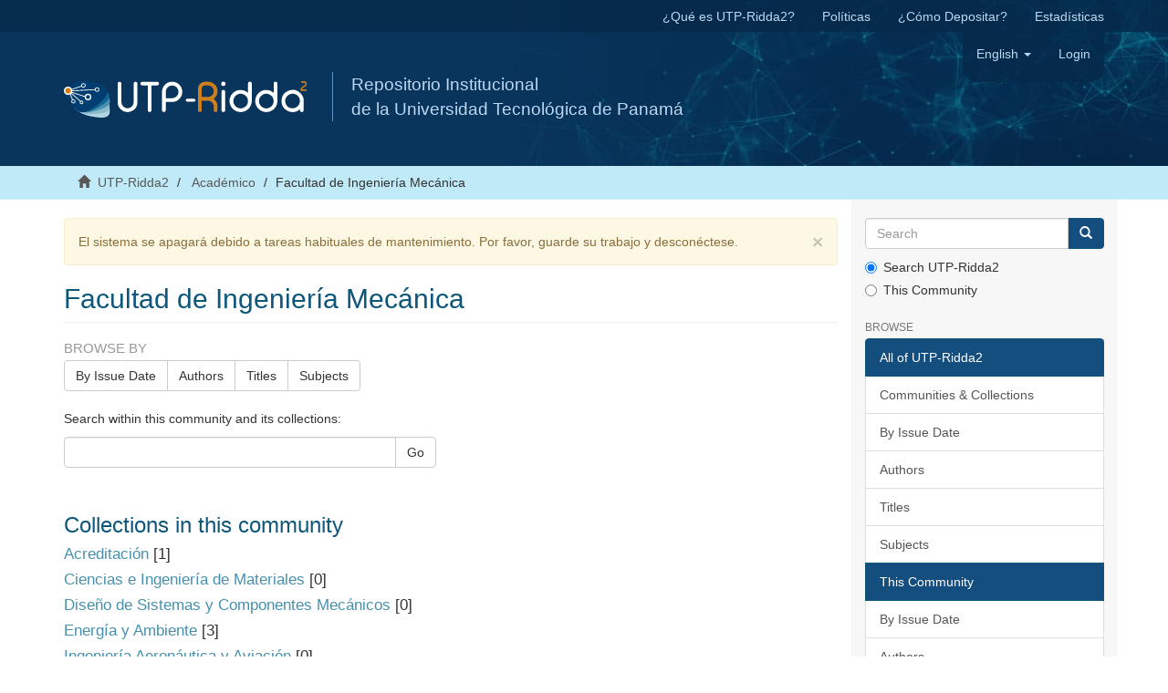

--- FILE ---
content_type: text/html;charset=utf-8
request_url: https://ridda2.utp.ac.pa/handle/123456789/2900;jsessionid=8DCCBFB9C7917D6D0C50DA7A7DE0EBBE
body_size: 6488
content:
<!DOCTYPE html>
            <!--[if lt IE 7]> <html class="no-js lt-ie9 lt-ie8 lt-ie7" lang="en"> <![endif]-->
            <!--[if IE 7]>    <html class="no-js lt-ie9 lt-ie8" lang="en"> <![endif]-->
            <!--[if IE 8]>    <html class="no-js lt-ie9" lang="en"> <![endif]-->
            <!--[if gt IE 8]><!--> <html class="no-js" lang="en"> <!--<![endif]-->
            <head><META http-equiv="Content-Type" content="text/html; charset=UTF-8">
<meta content="text/html; charset=UTF-8" http-equiv="Content-Type">
<meta content="IE=edge,chrome=1" http-equiv="X-UA-Compatible">
<meta content="width=device-width,initial-scale=1" name="viewport">
<meta content="Repositorio Institucional, UTP-Ridda2, UTP, Universidad Tecnol&oacute;gica de Panam&aacute;, investigaci&oacute;n,  academic journals, art&iacute;culos, revistas, cientific journals, Panam&aacute;, RI" lang="es" name="keywords">
<meta content="Repositorio Institucional de documento digitales de acceso abierto de la Universidad Tecnol&oacute;gica de Panam&aacute;" lang="es" name="description">
<link rel="shortcut icon" href="/themes/Mirage2/images/favicon.ico">
<link rel="apple-touch-icon" href="/themes/Mirage2/images/apple-touch-icon.png">
<meta name="Generator" content="DSpace 6.2">
<link href="/themes/Mirage2/styles/main.css" rel="stylesheet">
<link type="text/css" rel="stylesheet" href="/static/utp/utp.css">
<link type="application/rss+xml" rel="alternate" href="/feed/rss_1.0/123456789/2900">
<link type="application/rss+xml" rel="alternate" href="/feed/rss_2.0/123456789/2900">
<link type="application/atom+xml" rel="alternate" href="/feed/atom_1.0/123456789/2900">
<link type="application/opensearchdescription+xml" rel="search" href="http://ridda2.utp.ac.pa:80/open-search/description.xml" title="DSpace">
<script>
                //Clear default text of empty text areas on focus
                function tFocus(element)
                {
                if (element.value == ' '){element.value='';}
                }
                //Clear default text of empty text areas on submit
                function tSubmit(form)
                {
                var defaultedElements = document.getElementsByTagName("textarea");
                for (var i=0; i != defaultedElements.length; i++){
                if (defaultedElements[i].value == ' '){
                defaultedElements[i].value='';}}
                }
                //Disable pressing 'enter' key to submit a form (otherwise pressing 'enter' causes a submission to start over)
                function disableEnterKey(e)
                {
                var key;

                if(window.event)
                key = window.event.keyCode;     //Internet Explorer
                else
                key = e.which;     //Firefox and Netscape

                if(key == 13)  //if "Enter" pressed, then disable!
                return false;
                else
                return true;
                }
            </script><!--[if lt IE 9]>
                <script src="/themes/Mirage2/vendor/html5shiv/dist/html5shiv.js"> </script>
                <script src="/themes/Mirage2/vendor/respond/dest/respond.min.js"> </script>
                <![endif]--><script src="/themes/Mirage2/vendor/modernizr/modernizr.js"> </script>
<title>Facultad de Ingenier&iacute;a Mec&aacute;nica</title>
<script src="https://www.googletagmanager.com/gtag/js?id=UA-20038219-36" async="1"></script><script>
                        window.dataLayer = window.dataLayer || [];
                        function gtag(){dataLayer.push(arguments);}
                        gtag('js', new Date());

                        gtag('config', 'UA-20038219-36');
                </script>
</head><body>
<header>
<div role="navigation" class="navbar navbar-default navbar-static-top">
<div class="hidden-xs" id="ridda2">
<div class="container">
<ul class="nav navbar-nav navbar-right">
<li>
<a href="/que-es-utp-ridda2">&iquest;Qu&eacute; es UTP-Ridda2?</a>
</li>
<li>
<a href="/politicas">Pol&iacute;ticas</a>
</li>
<li>
<a href="/como-depositar">&iquest;C&oacute;mo Depositar?</a>
</li>
<li>
<a href="/estadistica">Estad&iacute;sticas</a>
</li>
</ul>
</div>
</div>
<div class="container">
<div class="navbar-header">
<button data-toggle="offcanvas" class="navbar-toggle" type="button"><span class="sr-only">Toggle navigation</span><span class="icon-bar"></span><span class="icon-bar"></span><span class="icon-bar"></span></button><a class="navbar-brand" href="/"><img src="/static/utp/logo_ridda2.svg"></a>
<div class="nombre">
Repositorio Institucional 
<br>de la Universidad Tecnol&oacute;gica de Panam&aacute; </br>
</div>
<div class="navbar-header pull-right visible-xs hidden-sm hidden-md hidden-lg">
<ul class="nav nav-pills pull-left ">
<li class="dropdown" id="ds-language-selection-xs">
<button data-toggle="dropdown" class="dropdown-toggle navbar-toggle navbar-link" role="button" href="#" id="language-dropdown-toggle-xs"><b aria-hidden="true" class="visible-xs glyphicon glyphicon-globe"></b></button>
<ul data-no-collapse="true" aria-labelledby="language-dropdown-toggle-xs" role="menu" class="dropdown-menu pull-right">
<li role="presentation" class="disabled">
<a href="http://ridda2.utp.ac.pa:80/handle/123456789/2900?locale-attribute=en">English</a>
</li>
<li role="presentation">
<a href="http://ridda2.utp.ac.pa:80/handle/123456789/2900?locale-attribute=es">espa&ntilde;ol</a>
</li>
</ul>
</li>
<li>
<form method="get" action="/login" style="display: inline">
<button class="navbar-toggle navbar-link"><b aria-hidden="true" class="visible-xs glyphicon glyphicon-user"></b></button>
</form>
</li>
</ul>
</div>
</div>
<div class="navbar-header pull-right hidden-xs">
<ul class="nav navbar-nav pull-left">
<li class="dropdown" id="ds-language-selection">
<a data-toggle="dropdown" class="dropdown-toggle" role="button" href="#" id="language-dropdown-toggle"><span class="hidden-xs">English&nbsp;<b class="caret"></b></span></a>
<ul data-no-collapse="true" aria-labelledby="language-dropdown-toggle" role="menu" class="dropdown-menu pull-right">
<li role="presentation" class="disabled">
<a href="?locale-attribute=en">English</a>
</li>
<li role="presentation">
<a href="?locale-attribute=es">espa&ntilde;ol</a>
</li>
</ul>
</li>
</ul>
<ul class="nav navbar-nav pull-left">
<li>
<a href="/login"><span class="hidden-xs">Login</span></a>
</li>
</ul>
<button type="button" class="navbar-toggle visible-sm" data-toggle="offcanvas"><span class="sr-only">Toggle navigation</span><span class="icon-bar"></span><span class="icon-bar"></span><span class="icon-bar"></span></button>
</div>
</div>
</div>
</header>
<div class="trail-wrapper hidden-print">
<div class="container">
<div class="row">
<div class="col-xs-12">
<div class="breadcrumb dropdown visible-xs">
<a data-toggle="dropdown" class="dropdown-toggle" role="button" href="#" id="trail-dropdown-toggle">Facultad de Ingenier&iacute;a Mec&aacute;nica&nbsp;<b class="caret"></b></a>
<ul aria-labelledby="trail-dropdown-toggle" role="menu" class="dropdown-menu">
<li role="presentation">
<a role="menuitem" href="/"><i aria-hidden="true" class="glyphicon glyphicon-home"></i>&nbsp;
                        UTP-Ridda2</a>
</li>
<li role="presentation">
<a role="menuitem" href="/handle/123456789/2894">Acad&eacute;mico</a>
</li>
<li role="presentation" class="disabled">
<a href="#" role="menuitem">Facultad de Ingenier&iacute;a Mec&aacute;nica</a>
</li>
</ul>
</div>
<ul class="breadcrumb hidden-xs">
<li>
<i aria-hidden="true" class="glyphicon glyphicon-home"></i>&nbsp;
            <a href="/">UTP-Ridda2</a>
</li>
<li>
<a href="/handle/123456789/2894">Acad&eacute;mico</a>
</li>
<li class="active">Facultad de Ingenier&iacute;a Mec&aacute;nica</li>
</ul>
</div>
</div>
</div>
</div>
<div class="hidden" id="no-js-warning-wrapper">
<div id="no-js-warning">
<div class="notice failure">JavaScript is disabled for your browser. Some features of this site may not work without it.</div>
</div>
</div>
<div class="container" id="main-container">
<div class="row row-offcanvas row-offcanvas-right">
<div class="horizontal-slider clearfix">
<div class="col-xs-12 col-sm-12 col-md-9 main-content">
<div>
<div class="alert alert-warning">
<button data-dismiss="alert" class="close" type="button">&times;</button>El sistema se apagar&aacute; debido a tareas habituales de mantenimiento. Por favor, guarde su trabajo y descon&eacute;ctese.</div>
<h2 class="ds-div-head page-header first-page-header">Facultad de Ingenier&iacute;a Mec&aacute;nica</h2>
<div id="aspect_artifactbrowser_CommunityViewer_div_community-home" class="ds-static-div primary repository community">
<div id="aspect_artifactbrowser_CommunityViewer_div_community-search-browse" class="ds-static-div secondary search-browse">
<div id="aspect_browseArtifacts_CommunityBrowse_div_community-browse" class="ds-static-div secondary browse">
<h3 class="ds-div-head">Browse by</h3>
<div id="aspect_browseArtifacts_CommunityBrowse_list_community-browse" class="ds-static-div community-browse">
<p class="ds-paragraph  btn-group">
<a href="/handle/123456789/2900/browse?type=dateissued" class=" btn btn-default ">By Issue Date</a><a href="/handle/123456789/2900/browse?type=author" class=" btn btn-default ">Authors</a><a href="/handle/123456789/2900/browse?type=title" class=" btn btn-default ">Titles</a><a href="/handle/123456789/2900/browse?type=subject" class=" btn btn-default ">Subjects</a>
</p>
</div>
</div>
<form id="aspect_discovery_CommunitySearch_div_community-search" class="ds-interactive-div secondary search" action="/handle/123456789/2900/discover" method="post" onsubmit="javascript:tSubmit(this);">
<p>Search within this community and its collections:</p>
<div class="row">
<div id="aspect_discovery_CommunitySearch_p_search-query" class="col-sm-6">
<p class="input-group">
<input id="aspect_discovery_CommunitySearch_field_query" class="ds-text-field form-control" name="query" type="text" value=""><span class="input-group-btn"><button id="aspect_discovery_CommunitySearch_field_submit" class="ds-button-field btn btn-default" name="submit" type="submit">Go</button></span>
</p>
</div>
</div>
</form>
</div>
<div id="aspect_artifactbrowser_CommunityViewer_div_community-view" class="ds-static-div secondary">
<!-- External Metadata URL: cocoon://metadata/handle/123456789/2900/mets.xml-->
<div class="detail-view">&nbsp;
            
            </div>
<h3 class="ds-list-head">Collections in this community</h3>
<ul class="ds-artifact-list list-unstyled">
<!-- External Metadata URL: cocoon://metadata/handle/123456789/6481/mets.xml?sections=dmdSec,fileSec&fileGrpTypes=THUMBNAIL,ORE-->
<li class="ds-artifact-item odd">
<div class="artifact-description">
<h4 class="artifact-title">
<a href="/handle/123456789/6481"><span class="Z3988">Acreditaci&oacute;n</span></a> [1]</h4>
</div>
</li>
<!-- External Metadata URL: cocoon://metadata/handle/123456789/15258/mets.xml?sections=dmdSec,fileSec&fileGrpTypes=THUMBNAIL,ORE-->
<li class="ds-artifact-item even">
<div class="artifact-description">
<h4 class="artifact-title">
<a href="/handle/123456789/15258"><span class="Z3988">Ciencias e Ingenier&iacute;a de Materiales</span></a> [0]</h4>
</div>
</li>
<!-- External Metadata URL: cocoon://metadata/handle/123456789/15259/mets.xml?sections=dmdSec,fileSec&fileGrpTypes=THUMBNAIL,ORE-->
<li class="ds-artifact-item odd">
<div class="artifact-description">
<h4 class="artifact-title">
<a href="/handle/123456789/15259"><span class="Z3988">Dise&ntilde;o de Sistemas y Componentes Mec&aacute;nicos</span></a> [0]</h4>
</div>
</li>
<!-- External Metadata URL: cocoon://metadata/handle/123456789/15257/mets.xml?sections=dmdSec,fileSec&fileGrpTypes=THUMBNAIL,ORE-->
<li class="ds-artifact-item even">
<div class="artifact-description">
<h4 class="artifact-title">
<a href="/handle/123456789/15257"><span class="Z3988">Energ&iacute;a y Ambiente</span></a> [3]</h4>
</div>
</li>
<!-- External Metadata URL: cocoon://metadata/handle/123456789/15255/mets.xml?sections=dmdSec,fileSec&fileGrpTypes=THUMBNAIL,ORE-->
<li class="ds-artifact-item odd">
<div class="artifact-description">
<h4 class="artifact-title">
<a href="/handle/123456789/15255"><span class="Z3988">Ingenier&iacute;a Aeron&aacute;utica y Aviaci&oacute;n</span></a> [0]</h4>
</div>
</li>
<!-- External Metadata URL: cocoon://metadata/handle/123456789/15254/mets.xml?sections=dmdSec,fileSec&fileGrpTypes=THUMBNAIL,ORE-->
<li class="ds-artifact-item even">
<div class="artifact-description">
<h4 class="artifact-title">
<a href="/handle/123456789/15254"><span class="Z3988">Ingenier&iacute;a Mec&aacute;nica</span></a> [0]</h4>
</div>
</li>
<!-- External Metadata URL: cocoon://metadata/handle/123456789/15256/mets.xml?sections=dmdSec,fileSec&fileGrpTypes=THUMBNAIL,ORE-->
<li class="ds-artifact-item odd">
<div class="artifact-description">
<h4 class="artifact-title">
<a href="/handle/123456789/15256"><span class="Z3988">Ingenier&iacute;a Naval</span></a> [0]</h4>
</div>
</li>
</ul>
</div>
<h3 class="ds-div-head">Recent Submissions</h3>
<div id="aspect_discovery_CommunityRecentSubmissions_div_community-recent-submission" class="ds-static-div secondary recent-submission">
<ul class="ds-artifact-list list-unstyled">
<!-- External Metadata URL: cocoon://metadata/handle/123456789/13486/mets.xml?sections=dmdSec,fileSec&fileGrpTypes=THUMBNAIL,ORE-->
<li class="ds-artifact-item odd">
<div class="artifact-description">
<h4 class="artifact-title">
<a href="/handle/123456789/13486">Comportamiento del ocupante y su modelado en t&eacute;rminos del consumo de energ&iacute;a en edificaciones</a><span class="Z3988" title="ctx_ver=Z39.88-2004&amp;rft_val_fmt=info%3Aofi%2Ffmt%3Akev%3Amtx%3Adc&amp;rft_id=https%3A%2F%2Fridda2.utp.ac.pa%2Fhandle%2F123456789%2F13486&amp;rfr_id=info%3Asid%2Fdspace.org%3Arepository&amp;">
                    ﻿ 
                </span>
</h4>
<div class="artifact-info">
<span class="author h4"><small><span>Mora, Dafni</span></small></span> <span class="publisher-date h4"><small>(<span class="date">2021-01-01</span>)</small></span>
</div>
<div class="artifact-abstract">Panam&aacute;, parte de Am&eacute;rica Central, es un pa&iacute;s en v&iacute;as de desarrollo y con una econom&iacute;a emergente, en donde es relevante el estudio del consumo energ&eacute;tico. Mejorar el rendimiento energ&eacute;tico de los edificios es un objetivo ...</div>
</div>
</li>
<!-- External Metadata URL: cocoon://metadata/handle/123456789/10316/mets.xml?sections=dmdSec,fileSec&fileGrpTypes=THUMBNAIL,ORE-->
<li class="ds-artifact-item even">
<div class="artifact-description">
<h4 class="artifact-title">
<a href="/handle/123456789/10316">Gu&iacute;a para la integraci&oacute;n de un turbocargador a un motor de combusti&oacute;n interna con bio-oil como combustible.</a><span class="Z3988" title="ctx_ver=Z39.88-2004&amp;rft_val_fmt=info%3Aofi%2Ffmt%3Akev%3Amtx%3Adc&amp;rft_id=https%3A%2F%2Fridda2.utp.ac.pa%2Fhandle%2F123456789%2F10316&amp;rft_id=https%3A%2F%2Fridda2.utp.ac.pa%2Fhandle%2F123456789%2F10316&amp;rfr_id=info%3Asid%2Fdspace.org%3Arepository&amp;">
                    ﻿ 
                </span>
</h4>
<div class="artifact-info">
<span class="author h4"><small><span>James Rivas, Arthur</span>; <span>James Rivas, Arthur</span></small></span> <span class="publisher-date h4"><small>(<span class="date">2020-05-05</span>)</small></span>
</div>
<div class="artifact-abstract">Este folleto tiene como objetivo servir como referencia para la implementaci&oacute;n de un turbocargador en un motor de combueti&oacute;n interna. Los c&aacute;lculos aqu&iacute; presentados son una referencia al desarrollo de esta actividad. Para ...</div>
</div>
</li>
<!-- External Metadata URL: cocoon://metadata/handle/123456789/10315/mets.xml?sections=dmdSec,fileSec&fileGrpTypes=THUMBNAIL,ORE-->
<li class="ds-artifact-item odd">
<div class="artifact-description">
<h4 class="artifact-title">
<a href="/handle/123456789/10315">Folleto de Uso de Celdas Peltier para la creaci&oacute;n de proyectos que incentiven a los estudiantes de las comunidades de dif&iacute;cil acceso para optar por bachilleres cient&iacute;ficos</a><span class="Z3988" title="ctx_ver=Z39.88-2004&amp;rft_val_fmt=info%3Aofi%2Ffmt%3Akev%3Amtx%3Adc&amp;rft_id=https%3A%2F%2Fridda2.utp.ac.pa%2Fhandle%2F123456789%2F10315&amp;rft_id=&amp;rfr_id=info%3Asid%2Fdspace.org%3Arepository&amp;">
                    ﻿ 
                </span>
</h4>
<div class="artifact-info">
<span class="author h4"><small><span>James Rivas, Arthur</span>; <span></span></small></span> <span class="publisher-date h4"><small>(<span class="date">2020-05-05</span>)</small></span>
</div>
<div class="artifact-abstract">Actualmente, el cuarenta por ciento (40%) de los j&oacute;venes que se encuentran recibiendo clases han abandonado sus estudios en nuestro pa&iacute;s (seg&uacute;n datos del MEDUCA de Octubre de 2019); existen diversos motivos que conducen a ...</div>
</div>
</li>
<!-- External Metadata URL: cocoon://metadata/handle/123456789/6482/mets.xml?sections=dmdSec,fileSec&fileGrpTypes=THUMBNAIL,ORE-->
<li class="ds-artifact-item even">
<div class="artifact-description">
<h4 class="artifact-title">
<a href="/handle/123456789/6482">Estudio de las investigaciones realizadas en el programa de maestr&iacute;a en ciencias de la ingenier&iacute;a mec&aacute;nica Universidad Tecnol&oacute;gica de Panam&aacute;</a><span class="Z3988" title="ctx_ver=Z39.88-2004&amp;rft_val_fmt=info%3Aofi%2Ffmt%3Akev%3Amtx%3Adc&amp;rft_id=http%3A%2F%2Fridda2.utp.ac.pa%2Fhandle%2F123456789%2F6482&amp;rft_id=http%3A%2F%2Fridda2.utp.ac.pa%2Fhandle%2F123456789%2F6482&amp;rfr_id=info%3Asid%2Fdspace.org%3Arepository&amp;">
                    ﻿ 
                </span>
</h4>
<div class="artifact-info">
<span class="author h4"><small><span>Mar&iacute;n, Nacar&iacute;</span>; <span>James Rivas, Arthur</span>; <span>Garcia, Deyka</span>; <span>Bethancourt, Geomara</span>; <span>de Palma, Anet</span>; <span>Mar&iacute;n, Nacar&iacute;</span>; <span>James Rivas, Arthur</span>; <span>Garcia, Deyka</span>; <span>Bethancourt, Geomara</span>; <span>de Palma, Anet</span></small></span> <span class="publisher-date h4"><small>(<span class="date">2018-01-01</span>)</small></span>
</div>
<div class="artifact-abstract">En este documento se presenta un estudio sobre la relaci&oacute;n de cada una de las investigaciones que han sido desarrolladas en el Programa de Maestr&iacute;a en Ciencias de la Ingenier&iacute;a Mec&aacute;nica y su pertinencia con el Plan Estrat&eacute;gico ...</div>
</div>
</li>
</ul>
</div>
</div>
</div>
</div>
<div role="navigation" id="sidebar" class="col-xs-6 col-sm-3 sidebar-offcanvas">
<div class="word-break hidden-print" id="ds-options">
<div class="ds-option-set" id="ds-search-option">
<form method="post" class="" id="ds-search-form" action="/discover">
<fieldset>
<div class="input-group">
<input placeholder="Search" type="text" class="ds-text-field form-control" name="query"><span class="input-group-btn"><button title="Go" class="ds-button-field btn btn-primary"><span aria-hidden="true" class="glyphicon glyphicon-search"></span></button></span>
</div>
<div class="radio">
<label><input checked value="" name="scope" type="radio" id="ds-search-form-scope-all">Search UTP-Ridda2</label>
</div>
<div class="radio">
<label><input name="scope" type="radio" id="ds-search-form-scope-container" value="123456789/2900">This Community</label>
</div>
</fieldset>
</form>
</div>
<h2 class="ds-option-set-head  h6">Browse</h2>
<div id="aspect_viewArtifacts_Navigation_list_browse" class="list-group">
<a class="list-group-item active"><span class="h5 list-group-item-heading  h5">All of UTP-Ridda2</span></a><a href="/community-list" class="list-group-item ds-option">Communities &amp; Collections</a><a href="/browse?type=dateissued" class="list-group-item ds-option">By Issue Date</a><a href="/browse?type=author" class="list-group-item ds-option">Authors</a><a href="/browse?type=title" class="list-group-item ds-option">Titles</a><a href="/browse?type=subject" class="list-group-item ds-option">Subjects</a><a class="list-group-item active"><span class="h5 list-group-item-heading  h5">This Community</span></a><a href="/handle/123456789/2900/browse?type=dateissued" class="list-group-item ds-option">By Issue Date</a><a href="/handle/123456789/2900/browse?type=author" class="list-group-item ds-option">Authors</a><a href="/handle/123456789/2900/browse?type=title" class="list-group-item ds-option">Titles</a><a href="/handle/123456789/2900/browse?type=subject" class="list-group-item ds-option">Subjects</a>
</div>
<h2 class="ds-option-set-head  h6">My Account</h2>
<div id="aspect_viewArtifacts_Navigation_list_account" class="list-group">
<a href="/login" class="list-group-item ds-option">Login</a><a href="/register" class="list-group-item ds-option">Register</a>
</div>
<div id="aspect_viewArtifacts_Navigation_list_context" class="list-group"></div>
<div id="aspect_viewArtifacts_Navigation_list_administrative" class="list-group"></div>
<h2 class="ds-option-set-head  h6">Discover</h2>
<div id="aspect_discovery_Navigation_list_discovery" class="list-group">
<a class="list-group-item active"><span class="h5 list-group-item-heading  h5">Author</span></a><a href="/handle/123456789/2900/discover?filtertype=author&amp;filter_relational_operator=equals&amp;filter=James+Rivas%2C+Arthur" class="list-group-item ds-option">James Rivas, Arthur (3)</a><a href="/handle/123456789/2900/discover?filtertype=author&amp;filter_relational_operator=equals&amp;filter=Bethancourt%2C+Geomara" class="list-group-item ds-option">Bethancourt, Geomara (1)</a><a href="/handle/123456789/2900/discover?filtertype=author&amp;filter_relational_operator=equals&amp;filter=de+Palma%2C+Anet" class="list-group-item ds-option">de Palma, Anet (1)</a><a href="/handle/123456789/2900/discover?filtertype=author&amp;filter_relational_operator=equals&amp;filter=Garcia%2C+Deyka" class="list-group-item ds-option">Garcia, Deyka (1)</a><a href="/handle/123456789/2900/discover?filtertype=author&amp;filter_relational_operator=equals&amp;filter=Mar%C3%ADn%2C+Nacar%C3%AD" class="list-group-item ds-option">Mar&iacute;n, Nacar&iacute; (1)</a><a href="/handle/123456789/2900/discover?filtertype=author&amp;filter_relational_operator=equals&amp;filter=Mora%2C+Dafni" class="list-group-item ds-option">Mora, Dafni (1)</a><a href="/handle/123456789/2900/search-filter?field=author&amp;order=COUNT" class="list-group-item ds-option">... View More</a><a class="list-group-item active"><span class="h5 list-group-item-heading  h5">Subject</span></a><a href="/handle/123456789/2900/discover?filtertype=subject&amp;filter_relational_operator=equals&amp;filter=acreditaci%C3%B3n" class="list-group-item ds-option">acreditaci&oacute;n (1)</a><a href="/handle/123456789/2900/discover?filtertype=subject&amp;filter_relational_operator=equals&amp;filter=bachilleres+cient%C3%ADficos" class="list-group-item ds-option">bachilleres cient&iacute;ficos (1)</a><a href="/handle/123456789/2900/discover?filtertype=subject&amp;filter_relational_operator=equals&amp;filter=bio-oil" class="list-group-item ds-option">bio-oil (1)</a><a href="/handle/123456789/2900/discover?filtertype=subject&amp;filter_relational_operator=equals&amp;filter=Celdas+Peltier" class="list-group-item ds-option">Celdas Peltier (1)</a><a href="/handle/123456789/2900/discover?filtertype=subject&amp;filter_relational_operator=equals&amp;filter=combustible" class="list-group-item ds-option">combustible (1)</a><a href="/handle/123456789/2900/discover?filtertype=subject&amp;filter_relational_operator=equals&amp;filter=edificaciones" class="list-group-item ds-option">edificaciones (1)</a><a href="/handle/123456789/2900/search-filter?field=subject&amp;order=COUNT" class="list-group-item ds-option">... View More</a><a class="list-group-item active"><span class="h5 list-group-item-heading  h5">Date Issued</span></a><a href="/handle/123456789/2900/discover?filtertype=dateIssued&amp;filter_relational_operator=equals&amp;filter=2020" class="list-group-item ds-option">2020 (2)</a><a href="/handle/123456789/2900/discover?filtertype=dateIssued&amp;filter_relational_operator=equals&amp;filter=2018" class="list-group-item ds-option">2018 (1)</a><a href="/handle/123456789/2900/discover?filtertype=dateIssued&amp;filter_relational_operator=equals&amp;filter=2021" class="list-group-item ds-option">2021 (1)</a><a class="list-group-item active"><span class="h5 list-group-item-heading  h5">Has File(s)</span></a><a href="/handle/123456789/2900/discover?filtertype=has_content_in_original_bundle&amp;filter_relational_operator=equals&amp;filter=true" class="list-group-item ds-option">Yes (4)</a>
</div>
<h2 class="ds-option-set-head  h6">Statistics</h2>
<div id="aspect_statistics_Navigation_list_statistics" class="list-group">
<a href="/handle/123456789/2900/statistics" class="list-group-item ds-option">View Usage Statistics</a>
</div>
<div>
<h2 class="ds-option-set-head h6">RSS Feeds</h2>
<div class="ds-option-set list-group" id="ds-feed-option">
<a class="list-group-item" href="/feed/rss_1.0/123456789/2900"><img alt="feed" class="btn-xs" src="/static/icons/feed.png">RSS 1.0</a><a class="list-group-item" href="/feed/rss_2.0/123456789/2900"><img alt="feed" class="btn-xs" src="/static/icons/feed.png">RSS 2.0</a><a class="list-group-item" href="/feed/atom_1.0/123456789/2900"><img alt="feed" class="btn-xs" src="/static/icons/feed.png">Atom</a>
</div>
</div>
</div>
</div>
</div>
</div>
</div>
<div class="container" id="footer-container">
<div class="hidden-xs hidden-sm">
<footer>
<div class="row">
<hr>
<div class="footer-links">
<ul>
<li>
<h3>Enlaces de Interes</h3>
</li>
<li>
<a href="/que-es-utp-ridda2">&iquest;Qu&eacute; es UTP-Ridda2?</a>
</li>
<li>
<a href="/politicas">Pol&iacute;ticas</a>
</li>
<li>
<a href="/como-depositar">&iquest;C&oacute;mo depositar?</a>
</li>
</ul>
<ul>
<li>
<h3>Sitios Recomendados</h3>
</li>
<li>
<a target="_blank" href="http://revistas.utp.ac.pa">Revistas UTP</a>
</li>
<li>
<a target="_blank" href="http://www.investigadores.utp.ac.pa">Sistema de Informaci&oacute;n Cient&iacute;fica</a>
</li>
<li>
<a target="_blank" href="http://www.utp.ac.pa">Universidad Tecnol&oacute;gica de Panam&aacute;</a>
</li>
</ul>
<ul>
<li>
<h3>Redes Sociales</h3>
</li>
<li class="fb">
<a target="_blank" href="https://www.facebook.com/UTPrepositorio-1844977039124410/a"><span>facebook.com/UTPrepositorio</span></a>
</li>
<li class="twitter">
<a target="_blank" href="https://twitter.com/utprepositorio"><span>@utprepositorio</span></a>
</li>
</ul>
</div>
<div class="footerRidda">
<div class="col-sm-12">
<h4>Recolectado por:</h4>
<div class="row creditos">
<div class="col-xs-12">
<a href="https://scholar.google.es/scholar?q=site:ridda2.utp.ac.pa&amp;hl=es&amp;as_sdt=0,5" target="_blank" title="Google Scholar"><img class="img-responsive" src="/static/utp/google_scholar.jpg"></a><a href="https://explore.openaire.eu/search/dataprovider?datasourceId=openaire____::e146f1b9cad1e17cc82f17cdb5fef794" target="_blank" title="OpenAire"><img class="img-responsive" src="/static/utp/openaire.jpg"></a><a href="http://www.base-search.net/Search/Results?q=dccoll%3Aftunivtpanama&amp;refid=dclink" target="_blank" title="Base"><img class="img-responsive" src="/static/utp/logo-base.gif"></a><a href="http://roar.eprints.org/13380/" target="_blank" title="Registry of Open Access Repositories"><img class="img-responsive" src="/static/utp/roar.png"></a><a href="http://www.openarchives.org/Register/BrowseSites?viewRecord=http://ridda2.utp.ac.pa/oai/request" target="_blank" title="Open Archives"><img class="img-responsive" src="/static/utp/open_archives.gif"></a><a href="https://v2.sherpa.ac.uk/id/repository/4313" target="_blank" title="OpenDOAR"><img class="img-responsive" src="/static/utp/logo-opendoar.jpg"></a><a href="https://core.ac.uk/search?q=repositories.id:5640" target="_blank" title="CORE"><img class="img-responsive" src="/static/utp/core-logo-72.png"></a><a href="http://repositorioslatinoamericanos.uchile.cl/handle/2250/2194345" target="_blank" title="Red de Repositorios Latinoamericanos"><img class="img-responsive" src="/static/utp/banner-repositorios.png"></a><a href="http://repositoriosiidca.csuca.org/Search/Results?type=AllFields&amp;filter%5B%5D=institution%3A%22Universidad+Tecnol%C3%B3gica+de+Panam%C3%A1%22" target="_blank" title="Repositorio Centroamericano SIIDCA"><img class="img-responsive" src="/static/utp/siidca.jpg"></a><a href="https://duraspace.org/registry/entry/7339/" target="_blank" title="Duraspace"><img class="img-responsive" src="/static/utp/logo-duraspace.jpg"></a>
</div>
</div>
</div>
</div>
<div class="footerDerechos">
<div class="col-xs-7 col-sm-8">
<div>
                            El OAI de este repositorio:&nbsp;<a target="_blank" href="http://ridda2.utp.ac.pa/oai">http://ridda2.utp.ac.pa/oai/</a>
</div>
<div>
                            Repositorio Institucional de Documentos Digitales de Acceso Abierto de la <a target="_blank" href="http://www.utp.ac.pa">Universidad de Tecnol&oacute;gica de Panam&aacute;</a>. 
                           <br> Este repositorio utiliza la Licencia <a target="_blank" href="https://creativecommons.org/licenses/by-nc-sa/4.0/">CC BY-NC-SA</a> y  funciona bajo <a target="_blank" href="http://www.dspace.org/">DSpace.</a>
</br>
</div>
<br>
<div class="hidden-print">
<a href="/contact">Contact Us</a> | <a href="/feedback">Send Feedback</a>
</div>
</div>
<div class="col-xs-5 col-sm-4 hidden-print">
<div class="pull-right">
<a href="http://www.utp.ac.pa" target="_blank" title="Universidad Tecnol&oacute;gica de Panam&aacute;"><img src="/static/utp/logo_utp.png" alt="Universidad Tecnol&oacute;gica de Panam&aacute;"></a>
</div>
</div>
</div>
</div>
</footer>
</div>
<div class="visible-xs visible-sm">
<footer>
<div class="row">
<hr>
<div class="footer-links">
<ul>
<li>
<h3>Enlaces de Interes</h3>
</li>
<li>
<a href="/que-es-utp-ridda2">&iquest;Qu&eacute; es UTP-Ridda2?</a>
</li>
<li>
<a href="/politicas">Pol&iacute;ticas</a>
</li>
<li>
<a href="/como-depositar">&iquest;C&oacute;mo depositar?</a>
</li>
</ul>
<ul>
<li>
<h3>Sitios Recomendados</h3>
</li>
<li>
<a target="_blank" href="http://revistas.utp.ac.pa">Revistas UTP</a>
</li>
<li>
<a target="_blank" href="http://www.investigadores.utp.ac.pa">Sistema de Informaci&oacute;n Cient&iacute;fica</a>
</li>
<li>
<a target="_blank" href="http://www.utp.ac.pa">Universidad Tecnol&oacute;gica de Panam&aacute;</a>
</li>
</ul>
<ul>
<li>
<h3>Redes Sociales</h3>
</li>
<li class="fb">
<a target="_blank" href="https://www.facebook.com/UTPrepositorio-1844977039124410/a"><span>facebook.com/UTPrepositorio</span></a>
</li>
<li class="twitter">
<a target="_blank" href="https://twitter.com/utprepositorio"><span>@utprepositorio</span></a>
</li>
</ul>
</div>
<div class="footerRidda">
<div class="col-sm-12">
<h4>Recolectado por:</h4>
<div class="row creditos">
<div class="col-xs-12">
<a href="https://scholar.google.es/scholar?q=site:ridda2.utp.ac.pa&amp;hl=es&amp;as_sdt=0,5" target="_blank" title="Google Scholar"><img class="img-responsive" src="/static/utp/google_scholar.jpg"></a><a href="https://explore.openaire.eu/search/dataprovider?datasourceId=openaire____::e146f1b9cad1e17cc82f17cdb5fef794" target="_blank" title="OpenAire"><img class="img-responsive" src="/static/utp/openaire.jpg"></a><a href="http://www.base-search.net/Search/Results?q=dccoll%3Aftunivtpanama&amp;refid=dclink" target="_blank" title="Base"><img class="img-responsive" src="/static/utp/logo-base.gif"></a><a href="http://roar.eprints.org/13380/" target="_blank" title="Registry of Open Access Repositories"><img class="img-responsive" src="/static/utp/roar.png"></a><a href="http://www.openarchives.org/Register/BrowseSites?viewRecord=http://ridda2.utp.ac.pa/oai/request" target="_blank" title="Open Archives"><img class="img-responsive" src="/static/utp/open_archives.gif"></a><a href="https://v2.sherpa.ac.uk/id/repository/4313" target="_blank" title="OpenDOAR"><img class="img-responsive" src="/static/utp/logo-opendoar.jpg"></a><a href="https://core.ac.uk/search?q=repositories.id:5640" target="_blank" title="CORE"><img class="img-responsive" src="/static/utp/core-logo-72.png"></a><a href="http://repositorioslatinoamericanos.uchile.cl/handle/2250/2194345" target="_blank" title="Red de Repositorios Latinoamericanos"><img class="img-responsive" src="/static/utp/banner-repositorios.png"></a><a href="http://repositoriosiidca.csuca.org/Search/Results?type=AllFields&amp;filter%5B%5D=institution%3A%22Universidad+Tecnol%C3%B3gica+de+Panam%C3%A1%22" target="_blank" title="Repositorio Centroamericano SIIDCA"><img class="img-responsive" src="/static/utp/siidca.jpg"></a><a href="https://duraspace.org/registry/entry/7339/" target="_blank" title="Duraspace"><img class="img-responsive" src="/static/utp/logo-duraspace.jpg"></a>
</div>
</div>
</div>
</div>
<div class="footerDerechos">
<div class="col-xs-7 col-sm-8">
<div>
                            El OAI de este repositorio:&nbsp;<a target="_blank" href="http://ridda2.utp.ac.pa/oai">http://ridda2.utp.ac.pa/oai/</a>
</div>
<div>
                            Repositorio Institucional de Documentos Digitales de Acceso Abierto de la <a target="_blank" href="http://www.utp.ac.pa">Universidad de Tecnol&oacute;gica de Panam&aacute;</a>. 
                           <br> Este repositorio utiliza la Licencia <a target="_blank" href="https://creativecommons.org/licenses/by-nc-sa/4.0/">CC BY-NC-SA</a> y  funciona bajo <a target="_blank" href="http://www.dspace.org/">DSpace.</a>
</br>
</div>
<br>
<div class="hidden-print">
<a href="/contact">Contact Us</a> | <a href="/feedback">Send Feedback</a>
</div>
</div>
<div class="col-xs-5 col-sm-4 hidden-print">
<div class="pull-right">
<a href="http://www.utp.ac.pa" target="_blank" title="Universidad Tecnol&oacute;gica de Panam&aacute;"><img src="/static/utp/logo_utp.png" alt="Universidad Tecnol&oacute;gica de Panam&aacute;"></a>
</div>
</div>
</div>
</div>
</footer>
</div>
</div>
<div class="container" id="footerD-container">
<div class="hidden-xs hidden-sm">
<a class="hidden" href="/htmlmap">&nbsp;</a>
<p>&nbsp;</p>
</div>
<div class="visible-xs visible-sm">
<a class="hidden" href="/htmlmap">&nbsp;</a>
<p>&nbsp;</p>
</div>
</div>
<script type="text/javascript">
                         if(typeof window.publication === 'undefined'){
                            window.publication={};
                          };
                        window.publication.contextPath= '';window.publication.themePath= '/themes/Mirage2/';</script><script>if(!window.DSpace){window.DSpace={};}window.DSpace.context_path='';window.DSpace.theme_path='/themes/Mirage2/';</script><script src="/themes/Mirage2/scripts/theme.js"> </script>
</body></html>
